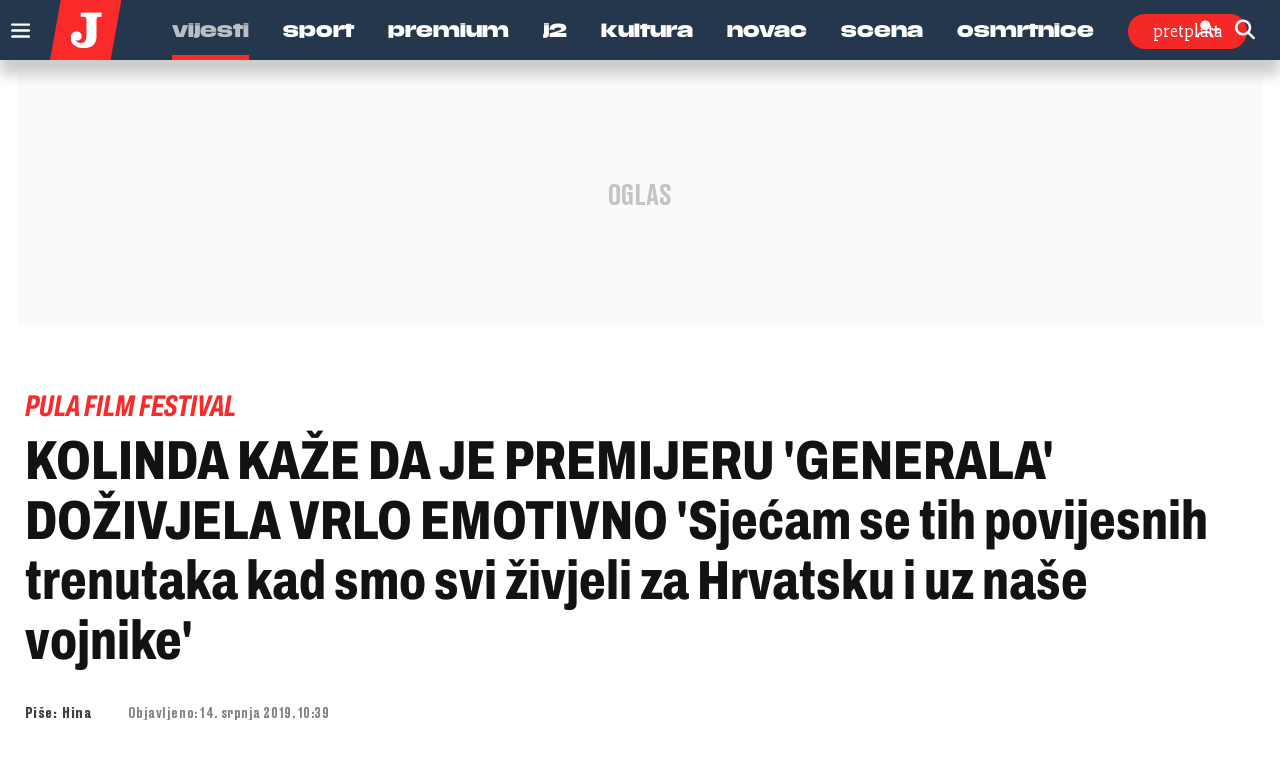

--- FILE ---
content_type: text/html; charset=utf-8
request_url: https://www.google.com/recaptcha/api2/anchor?ar=1&k=6LfPGDApAAAAAF-B4trYeSRIBY1sKMuohONKybjc&co=aHR0cHM6Ly93d3cuanV0YXJuamkuaHI6NDQz&hl=en&v=PoyoqOPhxBO7pBk68S4YbpHZ&size=invisible&anchor-ms=20000&execute-ms=30000&cb=6ndmdtv1310v
body_size: 48442
content:
<!DOCTYPE HTML><html dir="ltr" lang="en"><head><meta http-equiv="Content-Type" content="text/html; charset=UTF-8">
<meta http-equiv="X-UA-Compatible" content="IE=edge">
<title>reCAPTCHA</title>
<style type="text/css">
/* cyrillic-ext */
@font-face {
  font-family: 'Roboto';
  font-style: normal;
  font-weight: 400;
  font-stretch: 100%;
  src: url(//fonts.gstatic.com/s/roboto/v48/KFO7CnqEu92Fr1ME7kSn66aGLdTylUAMa3GUBHMdazTgWw.woff2) format('woff2');
  unicode-range: U+0460-052F, U+1C80-1C8A, U+20B4, U+2DE0-2DFF, U+A640-A69F, U+FE2E-FE2F;
}
/* cyrillic */
@font-face {
  font-family: 'Roboto';
  font-style: normal;
  font-weight: 400;
  font-stretch: 100%;
  src: url(//fonts.gstatic.com/s/roboto/v48/KFO7CnqEu92Fr1ME7kSn66aGLdTylUAMa3iUBHMdazTgWw.woff2) format('woff2');
  unicode-range: U+0301, U+0400-045F, U+0490-0491, U+04B0-04B1, U+2116;
}
/* greek-ext */
@font-face {
  font-family: 'Roboto';
  font-style: normal;
  font-weight: 400;
  font-stretch: 100%;
  src: url(//fonts.gstatic.com/s/roboto/v48/KFO7CnqEu92Fr1ME7kSn66aGLdTylUAMa3CUBHMdazTgWw.woff2) format('woff2');
  unicode-range: U+1F00-1FFF;
}
/* greek */
@font-face {
  font-family: 'Roboto';
  font-style: normal;
  font-weight: 400;
  font-stretch: 100%;
  src: url(//fonts.gstatic.com/s/roboto/v48/KFO7CnqEu92Fr1ME7kSn66aGLdTylUAMa3-UBHMdazTgWw.woff2) format('woff2');
  unicode-range: U+0370-0377, U+037A-037F, U+0384-038A, U+038C, U+038E-03A1, U+03A3-03FF;
}
/* math */
@font-face {
  font-family: 'Roboto';
  font-style: normal;
  font-weight: 400;
  font-stretch: 100%;
  src: url(//fonts.gstatic.com/s/roboto/v48/KFO7CnqEu92Fr1ME7kSn66aGLdTylUAMawCUBHMdazTgWw.woff2) format('woff2');
  unicode-range: U+0302-0303, U+0305, U+0307-0308, U+0310, U+0312, U+0315, U+031A, U+0326-0327, U+032C, U+032F-0330, U+0332-0333, U+0338, U+033A, U+0346, U+034D, U+0391-03A1, U+03A3-03A9, U+03B1-03C9, U+03D1, U+03D5-03D6, U+03F0-03F1, U+03F4-03F5, U+2016-2017, U+2034-2038, U+203C, U+2040, U+2043, U+2047, U+2050, U+2057, U+205F, U+2070-2071, U+2074-208E, U+2090-209C, U+20D0-20DC, U+20E1, U+20E5-20EF, U+2100-2112, U+2114-2115, U+2117-2121, U+2123-214F, U+2190, U+2192, U+2194-21AE, U+21B0-21E5, U+21F1-21F2, U+21F4-2211, U+2213-2214, U+2216-22FF, U+2308-230B, U+2310, U+2319, U+231C-2321, U+2336-237A, U+237C, U+2395, U+239B-23B7, U+23D0, U+23DC-23E1, U+2474-2475, U+25AF, U+25B3, U+25B7, U+25BD, U+25C1, U+25CA, U+25CC, U+25FB, U+266D-266F, U+27C0-27FF, U+2900-2AFF, U+2B0E-2B11, U+2B30-2B4C, U+2BFE, U+3030, U+FF5B, U+FF5D, U+1D400-1D7FF, U+1EE00-1EEFF;
}
/* symbols */
@font-face {
  font-family: 'Roboto';
  font-style: normal;
  font-weight: 400;
  font-stretch: 100%;
  src: url(//fonts.gstatic.com/s/roboto/v48/KFO7CnqEu92Fr1ME7kSn66aGLdTylUAMaxKUBHMdazTgWw.woff2) format('woff2');
  unicode-range: U+0001-000C, U+000E-001F, U+007F-009F, U+20DD-20E0, U+20E2-20E4, U+2150-218F, U+2190, U+2192, U+2194-2199, U+21AF, U+21E6-21F0, U+21F3, U+2218-2219, U+2299, U+22C4-22C6, U+2300-243F, U+2440-244A, U+2460-24FF, U+25A0-27BF, U+2800-28FF, U+2921-2922, U+2981, U+29BF, U+29EB, U+2B00-2BFF, U+4DC0-4DFF, U+FFF9-FFFB, U+10140-1018E, U+10190-1019C, U+101A0, U+101D0-101FD, U+102E0-102FB, U+10E60-10E7E, U+1D2C0-1D2D3, U+1D2E0-1D37F, U+1F000-1F0FF, U+1F100-1F1AD, U+1F1E6-1F1FF, U+1F30D-1F30F, U+1F315, U+1F31C, U+1F31E, U+1F320-1F32C, U+1F336, U+1F378, U+1F37D, U+1F382, U+1F393-1F39F, U+1F3A7-1F3A8, U+1F3AC-1F3AF, U+1F3C2, U+1F3C4-1F3C6, U+1F3CA-1F3CE, U+1F3D4-1F3E0, U+1F3ED, U+1F3F1-1F3F3, U+1F3F5-1F3F7, U+1F408, U+1F415, U+1F41F, U+1F426, U+1F43F, U+1F441-1F442, U+1F444, U+1F446-1F449, U+1F44C-1F44E, U+1F453, U+1F46A, U+1F47D, U+1F4A3, U+1F4B0, U+1F4B3, U+1F4B9, U+1F4BB, U+1F4BF, U+1F4C8-1F4CB, U+1F4D6, U+1F4DA, U+1F4DF, U+1F4E3-1F4E6, U+1F4EA-1F4ED, U+1F4F7, U+1F4F9-1F4FB, U+1F4FD-1F4FE, U+1F503, U+1F507-1F50B, U+1F50D, U+1F512-1F513, U+1F53E-1F54A, U+1F54F-1F5FA, U+1F610, U+1F650-1F67F, U+1F687, U+1F68D, U+1F691, U+1F694, U+1F698, U+1F6AD, U+1F6B2, U+1F6B9-1F6BA, U+1F6BC, U+1F6C6-1F6CF, U+1F6D3-1F6D7, U+1F6E0-1F6EA, U+1F6F0-1F6F3, U+1F6F7-1F6FC, U+1F700-1F7FF, U+1F800-1F80B, U+1F810-1F847, U+1F850-1F859, U+1F860-1F887, U+1F890-1F8AD, U+1F8B0-1F8BB, U+1F8C0-1F8C1, U+1F900-1F90B, U+1F93B, U+1F946, U+1F984, U+1F996, U+1F9E9, U+1FA00-1FA6F, U+1FA70-1FA7C, U+1FA80-1FA89, U+1FA8F-1FAC6, U+1FACE-1FADC, U+1FADF-1FAE9, U+1FAF0-1FAF8, U+1FB00-1FBFF;
}
/* vietnamese */
@font-face {
  font-family: 'Roboto';
  font-style: normal;
  font-weight: 400;
  font-stretch: 100%;
  src: url(//fonts.gstatic.com/s/roboto/v48/KFO7CnqEu92Fr1ME7kSn66aGLdTylUAMa3OUBHMdazTgWw.woff2) format('woff2');
  unicode-range: U+0102-0103, U+0110-0111, U+0128-0129, U+0168-0169, U+01A0-01A1, U+01AF-01B0, U+0300-0301, U+0303-0304, U+0308-0309, U+0323, U+0329, U+1EA0-1EF9, U+20AB;
}
/* latin-ext */
@font-face {
  font-family: 'Roboto';
  font-style: normal;
  font-weight: 400;
  font-stretch: 100%;
  src: url(//fonts.gstatic.com/s/roboto/v48/KFO7CnqEu92Fr1ME7kSn66aGLdTylUAMa3KUBHMdazTgWw.woff2) format('woff2');
  unicode-range: U+0100-02BA, U+02BD-02C5, U+02C7-02CC, U+02CE-02D7, U+02DD-02FF, U+0304, U+0308, U+0329, U+1D00-1DBF, U+1E00-1E9F, U+1EF2-1EFF, U+2020, U+20A0-20AB, U+20AD-20C0, U+2113, U+2C60-2C7F, U+A720-A7FF;
}
/* latin */
@font-face {
  font-family: 'Roboto';
  font-style: normal;
  font-weight: 400;
  font-stretch: 100%;
  src: url(//fonts.gstatic.com/s/roboto/v48/KFO7CnqEu92Fr1ME7kSn66aGLdTylUAMa3yUBHMdazQ.woff2) format('woff2');
  unicode-range: U+0000-00FF, U+0131, U+0152-0153, U+02BB-02BC, U+02C6, U+02DA, U+02DC, U+0304, U+0308, U+0329, U+2000-206F, U+20AC, U+2122, U+2191, U+2193, U+2212, U+2215, U+FEFF, U+FFFD;
}
/* cyrillic-ext */
@font-face {
  font-family: 'Roboto';
  font-style: normal;
  font-weight: 500;
  font-stretch: 100%;
  src: url(//fonts.gstatic.com/s/roboto/v48/KFO7CnqEu92Fr1ME7kSn66aGLdTylUAMa3GUBHMdazTgWw.woff2) format('woff2');
  unicode-range: U+0460-052F, U+1C80-1C8A, U+20B4, U+2DE0-2DFF, U+A640-A69F, U+FE2E-FE2F;
}
/* cyrillic */
@font-face {
  font-family: 'Roboto';
  font-style: normal;
  font-weight: 500;
  font-stretch: 100%;
  src: url(//fonts.gstatic.com/s/roboto/v48/KFO7CnqEu92Fr1ME7kSn66aGLdTylUAMa3iUBHMdazTgWw.woff2) format('woff2');
  unicode-range: U+0301, U+0400-045F, U+0490-0491, U+04B0-04B1, U+2116;
}
/* greek-ext */
@font-face {
  font-family: 'Roboto';
  font-style: normal;
  font-weight: 500;
  font-stretch: 100%;
  src: url(//fonts.gstatic.com/s/roboto/v48/KFO7CnqEu92Fr1ME7kSn66aGLdTylUAMa3CUBHMdazTgWw.woff2) format('woff2');
  unicode-range: U+1F00-1FFF;
}
/* greek */
@font-face {
  font-family: 'Roboto';
  font-style: normal;
  font-weight: 500;
  font-stretch: 100%;
  src: url(//fonts.gstatic.com/s/roboto/v48/KFO7CnqEu92Fr1ME7kSn66aGLdTylUAMa3-UBHMdazTgWw.woff2) format('woff2');
  unicode-range: U+0370-0377, U+037A-037F, U+0384-038A, U+038C, U+038E-03A1, U+03A3-03FF;
}
/* math */
@font-face {
  font-family: 'Roboto';
  font-style: normal;
  font-weight: 500;
  font-stretch: 100%;
  src: url(//fonts.gstatic.com/s/roboto/v48/KFO7CnqEu92Fr1ME7kSn66aGLdTylUAMawCUBHMdazTgWw.woff2) format('woff2');
  unicode-range: U+0302-0303, U+0305, U+0307-0308, U+0310, U+0312, U+0315, U+031A, U+0326-0327, U+032C, U+032F-0330, U+0332-0333, U+0338, U+033A, U+0346, U+034D, U+0391-03A1, U+03A3-03A9, U+03B1-03C9, U+03D1, U+03D5-03D6, U+03F0-03F1, U+03F4-03F5, U+2016-2017, U+2034-2038, U+203C, U+2040, U+2043, U+2047, U+2050, U+2057, U+205F, U+2070-2071, U+2074-208E, U+2090-209C, U+20D0-20DC, U+20E1, U+20E5-20EF, U+2100-2112, U+2114-2115, U+2117-2121, U+2123-214F, U+2190, U+2192, U+2194-21AE, U+21B0-21E5, U+21F1-21F2, U+21F4-2211, U+2213-2214, U+2216-22FF, U+2308-230B, U+2310, U+2319, U+231C-2321, U+2336-237A, U+237C, U+2395, U+239B-23B7, U+23D0, U+23DC-23E1, U+2474-2475, U+25AF, U+25B3, U+25B7, U+25BD, U+25C1, U+25CA, U+25CC, U+25FB, U+266D-266F, U+27C0-27FF, U+2900-2AFF, U+2B0E-2B11, U+2B30-2B4C, U+2BFE, U+3030, U+FF5B, U+FF5D, U+1D400-1D7FF, U+1EE00-1EEFF;
}
/* symbols */
@font-face {
  font-family: 'Roboto';
  font-style: normal;
  font-weight: 500;
  font-stretch: 100%;
  src: url(//fonts.gstatic.com/s/roboto/v48/KFO7CnqEu92Fr1ME7kSn66aGLdTylUAMaxKUBHMdazTgWw.woff2) format('woff2');
  unicode-range: U+0001-000C, U+000E-001F, U+007F-009F, U+20DD-20E0, U+20E2-20E4, U+2150-218F, U+2190, U+2192, U+2194-2199, U+21AF, U+21E6-21F0, U+21F3, U+2218-2219, U+2299, U+22C4-22C6, U+2300-243F, U+2440-244A, U+2460-24FF, U+25A0-27BF, U+2800-28FF, U+2921-2922, U+2981, U+29BF, U+29EB, U+2B00-2BFF, U+4DC0-4DFF, U+FFF9-FFFB, U+10140-1018E, U+10190-1019C, U+101A0, U+101D0-101FD, U+102E0-102FB, U+10E60-10E7E, U+1D2C0-1D2D3, U+1D2E0-1D37F, U+1F000-1F0FF, U+1F100-1F1AD, U+1F1E6-1F1FF, U+1F30D-1F30F, U+1F315, U+1F31C, U+1F31E, U+1F320-1F32C, U+1F336, U+1F378, U+1F37D, U+1F382, U+1F393-1F39F, U+1F3A7-1F3A8, U+1F3AC-1F3AF, U+1F3C2, U+1F3C4-1F3C6, U+1F3CA-1F3CE, U+1F3D4-1F3E0, U+1F3ED, U+1F3F1-1F3F3, U+1F3F5-1F3F7, U+1F408, U+1F415, U+1F41F, U+1F426, U+1F43F, U+1F441-1F442, U+1F444, U+1F446-1F449, U+1F44C-1F44E, U+1F453, U+1F46A, U+1F47D, U+1F4A3, U+1F4B0, U+1F4B3, U+1F4B9, U+1F4BB, U+1F4BF, U+1F4C8-1F4CB, U+1F4D6, U+1F4DA, U+1F4DF, U+1F4E3-1F4E6, U+1F4EA-1F4ED, U+1F4F7, U+1F4F9-1F4FB, U+1F4FD-1F4FE, U+1F503, U+1F507-1F50B, U+1F50D, U+1F512-1F513, U+1F53E-1F54A, U+1F54F-1F5FA, U+1F610, U+1F650-1F67F, U+1F687, U+1F68D, U+1F691, U+1F694, U+1F698, U+1F6AD, U+1F6B2, U+1F6B9-1F6BA, U+1F6BC, U+1F6C6-1F6CF, U+1F6D3-1F6D7, U+1F6E0-1F6EA, U+1F6F0-1F6F3, U+1F6F7-1F6FC, U+1F700-1F7FF, U+1F800-1F80B, U+1F810-1F847, U+1F850-1F859, U+1F860-1F887, U+1F890-1F8AD, U+1F8B0-1F8BB, U+1F8C0-1F8C1, U+1F900-1F90B, U+1F93B, U+1F946, U+1F984, U+1F996, U+1F9E9, U+1FA00-1FA6F, U+1FA70-1FA7C, U+1FA80-1FA89, U+1FA8F-1FAC6, U+1FACE-1FADC, U+1FADF-1FAE9, U+1FAF0-1FAF8, U+1FB00-1FBFF;
}
/* vietnamese */
@font-face {
  font-family: 'Roboto';
  font-style: normal;
  font-weight: 500;
  font-stretch: 100%;
  src: url(//fonts.gstatic.com/s/roboto/v48/KFO7CnqEu92Fr1ME7kSn66aGLdTylUAMa3OUBHMdazTgWw.woff2) format('woff2');
  unicode-range: U+0102-0103, U+0110-0111, U+0128-0129, U+0168-0169, U+01A0-01A1, U+01AF-01B0, U+0300-0301, U+0303-0304, U+0308-0309, U+0323, U+0329, U+1EA0-1EF9, U+20AB;
}
/* latin-ext */
@font-face {
  font-family: 'Roboto';
  font-style: normal;
  font-weight: 500;
  font-stretch: 100%;
  src: url(//fonts.gstatic.com/s/roboto/v48/KFO7CnqEu92Fr1ME7kSn66aGLdTylUAMa3KUBHMdazTgWw.woff2) format('woff2');
  unicode-range: U+0100-02BA, U+02BD-02C5, U+02C7-02CC, U+02CE-02D7, U+02DD-02FF, U+0304, U+0308, U+0329, U+1D00-1DBF, U+1E00-1E9F, U+1EF2-1EFF, U+2020, U+20A0-20AB, U+20AD-20C0, U+2113, U+2C60-2C7F, U+A720-A7FF;
}
/* latin */
@font-face {
  font-family: 'Roboto';
  font-style: normal;
  font-weight: 500;
  font-stretch: 100%;
  src: url(//fonts.gstatic.com/s/roboto/v48/KFO7CnqEu92Fr1ME7kSn66aGLdTylUAMa3yUBHMdazQ.woff2) format('woff2');
  unicode-range: U+0000-00FF, U+0131, U+0152-0153, U+02BB-02BC, U+02C6, U+02DA, U+02DC, U+0304, U+0308, U+0329, U+2000-206F, U+20AC, U+2122, U+2191, U+2193, U+2212, U+2215, U+FEFF, U+FFFD;
}
/* cyrillic-ext */
@font-face {
  font-family: 'Roboto';
  font-style: normal;
  font-weight: 900;
  font-stretch: 100%;
  src: url(//fonts.gstatic.com/s/roboto/v48/KFO7CnqEu92Fr1ME7kSn66aGLdTylUAMa3GUBHMdazTgWw.woff2) format('woff2');
  unicode-range: U+0460-052F, U+1C80-1C8A, U+20B4, U+2DE0-2DFF, U+A640-A69F, U+FE2E-FE2F;
}
/* cyrillic */
@font-face {
  font-family: 'Roboto';
  font-style: normal;
  font-weight: 900;
  font-stretch: 100%;
  src: url(//fonts.gstatic.com/s/roboto/v48/KFO7CnqEu92Fr1ME7kSn66aGLdTylUAMa3iUBHMdazTgWw.woff2) format('woff2');
  unicode-range: U+0301, U+0400-045F, U+0490-0491, U+04B0-04B1, U+2116;
}
/* greek-ext */
@font-face {
  font-family: 'Roboto';
  font-style: normal;
  font-weight: 900;
  font-stretch: 100%;
  src: url(//fonts.gstatic.com/s/roboto/v48/KFO7CnqEu92Fr1ME7kSn66aGLdTylUAMa3CUBHMdazTgWw.woff2) format('woff2');
  unicode-range: U+1F00-1FFF;
}
/* greek */
@font-face {
  font-family: 'Roboto';
  font-style: normal;
  font-weight: 900;
  font-stretch: 100%;
  src: url(//fonts.gstatic.com/s/roboto/v48/KFO7CnqEu92Fr1ME7kSn66aGLdTylUAMa3-UBHMdazTgWw.woff2) format('woff2');
  unicode-range: U+0370-0377, U+037A-037F, U+0384-038A, U+038C, U+038E-03A1, U+03A3-03FF;
}
/* math */
@font-face {
  font-family: 'Roboto';
  font-style: normal;
  font-weight: 900;
  font-stretch: 100%;
  src: url(//fonts.gstatic.com/s/roboto/v48/KFO7CnqEu92Fr1ME7kSn66aGLdTylUAMawCUBHMdazTgWw.woff2) format('woff2');
  unicode-range: U+0302-0303, U+0305, U+0307-0308, U+0310, U+0312, U+0315, U+031A, U+0326-0327, U+032C, U+032F-0330, U+0332-0333, U+0338, U+033A, U+0346, U+034D, U+0391-03A1, U+03A3-03A9, U+03B1-03C9, U+03D1, U+03D5-03D6, U+03F0-03F1, U+03F4-03F5, U+2016-2017, U+2034-2038, U+203C, U+2040, U+2043, U+2047, U+2050, U+2057, U+205F, U+2070-2071, U+2074-208E, U+2090-209C, U+20D0-20DC, U+20E1, U+20E5-20EF, U+2100-2112, U+2114-2115, U+2117-2121, U+2123-214F, U+2190, U+2192, U+2194-21AE, U+21B0-21E5, U+21F1-21F2, U+21F4-2211, U+2213-2214, U+2216-22FF, U+2308-230B, U+2310, U+2319, U+231C-2321, U+2336-237A, U+237C, U+2395, U+239B-23B7, U+23D0, U+23DC-23E1, U+2474-2475, U+25AF, U+25B3, U+25B7, U+25BD, U+25C1, U+25CA, U+25CC, U+25FB, U+266D-266F, U+27C0-27FF, U+2900-2AFF, U+2B0E-2B11, U+2B30-2B4C, U+2BFE, U+3030, U+FF5B, U+FF5D, U+1D400-1D7FF, U+1EE00-1EEFF;
}
/* symbols */
@font-face {
  font-family: 'Roboto';
  font-style: normal;
  font-weight: 900;
  font-stretch: 100%;
  src: url(//fonts.gstatic.com/s/roboto/v48/KFO7CnqEu92Fr1ME7kSn66aGLdTylUAMaxKUBHMdazTgWw.woff2) format('woff2');
  unicode-range: U+0001-000C, U+000E-001F, U+007F-009F, U+20DD-20E0, U+20E2-20E4, U+2150-218F, U+2190, U+2192, U+2194-2199, U+21AF, U+21E6-21F0, U+21F3, U+2218-2219, U+2299, U+22C4-22C6, U+2300-243F, U+2440-244A, U+2460-24FF, U+25A0-27BF, U+2800-28FF, U+2921-2922, U+2981, U+29BF, U+29EB, U+2B00-2BFF, U+4DC0-4DFF, U+FFF9-FFFB, U+10140-1018E, U+10190-1019C, U+101A0, U+101D0-101FD, U+102E0-102FB, U+10E60-10E7E, U+1D2C0-1D2D3, U+1D2E0-1D37F, U+1F000-1F0FF, U+1F100-1F1AD, U+1F1E6-1F1FF, U+1F30D-1F30F, U+1F315, U+1F31C, U+1F31E, U+1F320-1F32C, U+1F336, U+1F378, U+1F37D, U+1F382, U+1F393-1F39F, U+1F3A7-1F3A8, U+1F3AC-1F3AF, U+1F3C2, U+1F3C4-1F3C6, U+1F3CA-1F3CE, U+1F3D4-1F3E0, U+1F3ED, U+1F3F1-1F3F3, U+1F3F5-1F3F7, U+1F408, U+1F415, U+1F41F, U+1F426, U+1F43F, U+1F441-1F442, U+1F444, U+1F446-1F449, U+1F44C-1F44E, U+1F453, U+1F46A, U+1F47D, U+1F4A3, U+1F4B0, U+1F4B3, U+1F4B9, U+1F4BB, U+1F4BF, U+1F4C8-1F4CB, U+1F4D6, U+1F4DA, U+1F4DF, U+1F4E3-1F4E6, U+1F4EA-1F4ED, U+1F4F7, U+1F4F9-1F4FB, U+1F4FD-1F4FE, U+1F503, U+1F507-1F50B, U+1F50D, U+1F512-1F513, U+1F53E-1F54A, U+1F54F-1F5FA, U+1F610, U+1F650-1F67F, U+1F687, U+1F68D, U+1F691, U+1F694, U+1F698, U+1F6AD, U+1F6B2, U+1F6B9-1F6BA, U+1F6BC, U+1F6C6-1F6CF, U+1F6D3-1F6D7, U+1F6E0-1F6EA, U+1F6F0-1F6F3, U+1F6F7-1F6FC, U+1F700-1F7FF, U+1F800-1F80B, U+1F810-1F847, U+1F850-1F859, U+1F860-1F887, U+1F890-1F8AD, U+1F8B0-1F8BB, U+1F8C0-1F8C1, U+1F900-1F90B, U+1F93B, U+1F946, U+1F984, U+1F996, U+1F9E9, U+1FA00-1FA6F, U+1FA70-1FA7C, U+1FA80-1FA89, U+1FA8F-1FAC6, U+1FACE-1FADC, U+1FADF-1FAE9, U+1FAF0-1FAF8, U+1FB00-1FBFF;
}
/* vietnamese */
@font-face {
  font-family: 'Roboto';
  font-style: normal;
  font-weight: 900;
  font-stretch: 100%;
  src: url(//fonts.gstatic.com/s/roboto/v48/KFO7CnqEu92Fr1ME7kSn66aGLdTylUAMa3OUBHMdazTgWw.woff2) format('woff2');
  unicode-range: U+0102-0103, U+0110-0111, U+0128-0129, U+0168-0169, U+01A0-01A1, U+01AF-01B0, U+0300-0301, U+0303-0304, U+0308-0309, U+0323, U+0329, U+1EA0-1EF9, U+20AB;
}
/* latin-ext */
@font-face {
  font-family: 'Roboto';
  font-style: normal;
  font-weight: 900;
  font-stretch: 100%;
  src: url(//fonts.gstatic.com/s/roboto/v48/KFO7CnqEu92Fr1ME7kSn66aGLdTylUAMa3KUBHMdazTgWw.woff2) format('woff2');
  unicode-range: U+0100-02BA, U+02BD-02C5, U+02C7-02CC, U+02CE-02D7, U+02DD-02FF, U+0304, U+0308, U+0329, U+1D00-1DBF, U+1E00-1E9F, U+1EF2-1EFF, U+2020, U+20A0-20AB, U+20AD-20C0, U+2113, U+2C60-2C7F, U+A720-A7FF;
}
/* latin */
@font-face {
  font-family: 'Roboto';
  font-style: normal;
  font-weight: 900;
  font-stretch: 100%;
  src: url(//fonts.gstatic.com/s/roboto/v48/KFO7CnqEu92Fr1ME7kSn66aGLdTylUAMa3yUBHMdazQ.woff2) format('woff2');
  unicode-range: U+0000-00FF, U+0131, U+0152-0153, U+02BB-02BC, U+02C6, U+02DA, U+02DC, U+0304, U+0308, U+0329, U+2000-206F, U+20AC, U+2122, U+2191, U+2193, U+2212, U+2215, U+FEFF, U+FFFD;
}

</style>
<link rel="stylesheet" type="text/css" href="https://www.gstatic.com/recaptcha/releases/PoyoqOPhxBO7pBk68S4YbpHZ/styles__ltr.css">
<script nonce="LunAienveB8a4fsh41PagA" type="text/javascript">window['__recaptcha_api'] = 'https://www.google.com/recaptcha/api2/';</script>
<script type="text/javascript" src="https://www.gstatic.com/recaptcha/releases/PoyoqOPhxBO7pBk68S4YbpHZ/recaptcha__en.js" nonce="LunAienveB8a4fsh41PagA">
      
    </script></head>
<body><div id="rc-anchor-alert" class="rc-anchor-alert"></div>
<input type="hidden" id="recaptcha-token" value="[base64]">
<script type="text/javascript" nonce="LunAienveB8a4fsh41PagA">
      recaptcha.anchor.Main.init("[\x22ainput\x22,[\x22bgdata\x22,\x22\x22,\[base64]/[base64]/[base64]/[base64]/cjw8ejpyPj4+eil9Y2F0Y2gobCl7dGhyb3cgbDt9fSxIPWZ1bmN0aW9uKHcsdCx6KXtpZih3PT0xOTR8fHc9PTIwOCl0LnZbd10/dC52W3ddLmNvbmNhdCh6KTp0LnZbd109b2Yoeix0KTtlbHNle2lmKHQuYkImJnchPTMxNylyZXR1cm47dz09NjZ8fHc9PTEyMnx8dz09NDcwfHx3PT00NHx8dz09NDE2fHx3PT0zOTd8fHc9PTQyMXx8dz09Njh8fHc9PTcwfHx3PT0xODQ/[base64]/[base64]/[base64]/bmV3IGRbVl0oSlswXSk6cD09Mj9uZXcgZFtWXShKWzBdLEpbMV0pOnA9PTM/bmV3IGRbVl0oSlswXSxKWzFdLEpbMl0pOnA9PTQ/[base64]/[base64]/[base64]/[base64]\x22,\[base64]\\u003d\\u003d\x22,\x22wrB8fsOVU8K0YAzCtzQ1w7YCw57DgMK1BMOqSRc3w6fCsGlMw4XDuMO0wp7CsHklWyfCkMKgw4dKEHhDFcKRGiRtw5h/wr03Q13DmMO9HcO3woJzw7VUwpkRw4lEwqkDw7fCs2zCqHsuI8OOGxcKZ8OSJcObJRHCgRQPMGNiKxo7OsKawo1kw7IEwoHDksOPMcK7KMO/w67CmcOJQ2DDkMKPw6/Dih4qwopCw7/Cu8KxCMKwAMO+IRZqwphUS8OpK0sHwrzDiCbDqlZZwqR+PDXDrsKHNUtxHBPDrsOYwocrF8KYw4/CiMOqw4LDkxMPYn3CnMKvwobDgVAcwqfDvsOnwpI5wrvDvMKZwrjCs8K8eCAuwrLCol/Dpl4Awo/[base64]/Cvz5SP8OowqUwwrNNFsKLw5HCuMOWLsKMwqbDph3CsADCgibDocKHNTUfwqdvSXQ6wqDDsk4lBgvCkMKvD8KHBU/DosOUd8OzTMK2dmHDojXCksOteVsPcMOOY8KXwo3Dr2/DjWsDwrrDs8OzY8Oxw5vCgUfDmcOvw6XDsMKQEMOgwrXDsT9Lw7RiJsKXw5fDiUBsfX3DoAVTw7/CosK2YsOlw57DjcKOGMKyw5BvXMOSbsKkMcKXPnIwwrRNwq9uwrdCwofDlk9mwqhBQ3DCmlwCwoDDhMOEKTgBb11NRzLDscO+wq3Dsj12w7cwLj5tElpWwq0tc3Y2MXkbFF/[base64]/[base64]/MjghdMKMwp06w6DDqMKDeC/[base64]/DogzDi1nDonDCosOLw6Nbw6Vnw47DvxfCsy0Dwqp1Ni/DicKFEB7DosO0bB3CrcOqS8KQTxTDkcKuw6TCmEw4NsKmw7DCiVwEw5Frw7vDiFArwpkqSH4re8OvwqUAw5Ycw5NoC1FdwrwVwp4TF24+HcK3w6HDlkAdw6VuSksabHHCv8KewrJMOMOWJcOVcsOENcK5wrzCgjMjw47CmcKsNMKdw49wBMOiYgVcEkUWwqRpwqd/O8O5CmXDuwQ4D8OkwrPDssKIwrt8JCbCgcKrRhJNLcKEwqnCvMKowoDDosOnwo7DmcOxw7fCmxRPfsKuw5MbQCYsw4zDnl3DusOZw4zCocO9WMOHwrzDrsKAwoLCnV9ZwoM1aMOCwql2woxmw7fDssKvKhXDknHCs3ULwqkrTMKSwp3DnMK8IMOVw5/CusODw6tfOnbDvcOjwrDCnsOrTWPCu3VTwoDDiD0Cw77CrEnClHJ1XHZQcMOeGllMZ2DDiEjCisOSwq/CoMOzDWLCtUHCkgIUaQbCtMOUw49dw5l3wqBXwoVQVjTCoVTDssO6c8O9KcKXaxYawrXCi18yw67Chl7Ci8OFYsOGbSvCn8O3wojDvMK0w403w7fChMOkwq/ClllFwo5aHFjDq8Knw6bCn8KQUQkuBA03wp8cSMKUwqNMBcOTwpzDksOQwpfDrsKWw7Zrw53DqcO4w4lPwrtywp/CpTYgb8KhfX9iwo7DsMOowpt9w7x3w5HDjxQUS8KLBsO8GGYYIVpYHV8GcwXCixnDlTfCjcKhwpEUwrXDq8OUZWowUytxwoZbGsOPwpXCssOkwoR/VcKaw5YFXMOywqorWMOEJkvCqsKlVz7CnMOIGGoMLMOvw7ZAdQFED3LCvcO7aHYmFCPCgUU+w7XCuyt+wonCvTDDqgpnwpTCosOVdj/CmcOCVcKow4VaXMOKwpJTw6NHwpfCpsOYwpEEfizDssOvFjE5wqHCtE1IAcOLHCfDiVAxTGDDocKlRUXCq8KFw6JLwqjCrMKsF8OnZg/DtcOiAk5fFl0vX8OpGlMkw5JiK8O8w7/DjXhuMHDCmQTCuFAqdsKrwqt4K05TQSnCksOzw5A2MMKwV8O4YF5kw6pLwr/[base64]/w5jClzUUwqjCkcKoIHYJWcOmRifDmcOBwpbDkzFsPMKJCXfDucK7LgAmQ8OjZEhXw4rCiVoTw5V9Gy7DjMKewqvCoMOYw77DssK+ecKIw7fDq8KJRMKAw67DiMK8wpDDh2M+B8Oowo7Dl8OLw6Y+MzwfYsO/w4/DlF5bw7NiwrrDlGh/[base64]/CocK4wrp9wobDkMOAw7Jgw5/[base64]/CgcO0KsKGFx4QwoTDvcOyIknDvMKAEGvDlmjDnzzDriUFXMOMRcK6RcOGw6k/w7kXwrrDrMKUwrTCpxXCiMO1wpoYw5fDnn/DklNSFU8IBn7CvcOewpglF8Oyw5tPwoALw582LsKcwrLCl8O5cG9sHcORwrxnw77CtSBMCMOjanHCv8OKa8Kce8Ogwol/w6xtQsODMsK4CcOAw6DDiMK3w6nCi8OqITHCrcOgwoQTw5vDvEx7wpVwwrXDrTMrwr/[base64]/RRjDpznDt8KFBkvCkikYCcOrwpEqw6zCqMKxIiPCuCsJAMKoEcOnPi8nwqM2BsOZZMO5RcKHw7xRwoBWG8OnwpEfDDBYwrFtUMKSwo5Aw6ROw6bDtnVOCMKXwoUqw4dMw6fChMKvw5HCnsO4QcOEfgMawrBlb8Kow7/CnRbDisOywobCr8KWUwrDuE/DucKzH8OFNAo4KExJw73DtsOUw5slwrViw7pkwop2ZnAFAC0jwoPCvS9oJMOxwrzCiMKFf2HDh8KyV1QEwoBaIMO5wpTDicOYw4x3Hn8/w55rZ8KVNDDDnsKxwrAlw5zDuMO/AsKmOMO/bcOOIsKOw77Dm8OZwqHDhWnCjsOzU8OuwqACXWnCuTvCn8OMw5fCosKYwoLClGfCmsOpwr8CZMKGS8KIeFMXw5d8w5QAYmA7G8OUQzHDhgvDscO/DDHCpwnDuVweK8OuwqfCqMOZw65pwr8Zw7p0AsOedsKhFMKTwq0ZJ8Ktwpg/GT/Ct8KFTsKEwq3Ck8OiM8OSIiLCtQBow55jcWfDmTQbB8OfwoPDm3PCiChNLsOzQG3CmCjCgsO6RMKjwo3DolRwPMOfOcK8w74qwrLDkk3Dj0EXw6zCosKEfsKhPsK3w5ZCw65JcsKcNxQhw40bNhjCgsKWw5BXW8ORwrTDk0xsJ8O2wr/DnMOIw6bDmHAdUcKPJcKtwocZNWI7w5whwrrDpsOswpwjVAfCnyzCkcKew51Ow60BwpHCrSdzHsOyYTVUw4TDkgnDqcOaw4V3wpDDusOCI31fSMKGwqnDosKtecO1wrtnw6ADwoFHO8OCwr/CgcKBw6DCv8Kzwq9qMcK1bWjCswJRwpcOw4pKJcKACgJ3AlfCusKXf11lAiUjwowTwrTCuD/Cm2J8wqRkAMOKYsOIwqxKCcOyIXgFwqvCm8K1esOZwobDpn5GR8Kgw5TCqMOIQCbDgMO8c8Okw4bDt8OtLsOrVcOFwqfCi30Hw4ozwrfDvz53e8K3cgVLw5nCnyvCgsOpdcOSTcO9wo/[base64]/GcORw5XDlC9bw6PCg8ODZ0VswpTCmsODZ2vCn20Nw7h+e8OWcsKFw6nDl13DrcKqwqvCmMK8w7hQf8OKworCjE8ew7/DocOhbyfCpR5pEA7CkgPDqcOjw7t3NAXDiGvDlMKZwpoHwqLDt33DjxEiwpXCuTnCmMONBn8lGWnCmxTDmcOiworCosKzb1PCinbDmMK7esOuw57CuQVCw5QVFcK7bBQpYcK9w457wr7CkmlAV8OQIylWw5/DqMKpwqbDu8O7woHCu8Ozw5FzFcOhwoZZwobDsMK6F08Sw5jCmsKTwqPCh8OiRcKWw7IVKF5Dw50UwqNbK21iw5IBCcKRw6EiBR/Dgy8hSmTCo8KJw4bChMOOw4haF2/CkAXCuzHChsKAHyfCsF3CocK0w4gZwqHDlsKVBcKfwoU5QBFqwoLCjMK3Pkk6EsKeR8KuB1zCscKHwoRCHMKhAzwnwqnCuMOUf8KAw77Cv0bDvHZ3W3M9dg3CicKYwrPCrxwtXMK/QsOjw5DDmsKMJcOQw7R+KMOxwplmwrNpwpfDv8KFIMKUw4rDmcKhO8KYw4rDvcKrwoTDv2/DpnRiw7NMdsKKwpPCu8OSecOlwp/DtcOfNBw7w4PDtcOSEMO0R8KEwq9QdMOpAcKzw4hAbMK9UTFYwr3CvMO/[base64]/Cp2rDlsKQTwUpw6fDicO6w6XCusKqwpXClcOzBhLCrMKUw5jDun5Ww6HCi33DosOdesKEw6LCtcKXYxfDn3nCvsKaLMOrwqfDokYnw7zCm8Oaw453JcOWARzChMKYMwBFw4DDiUVdX8OBw4V7Y8K0w7oIwpQXw5cUwpUCc8KHw4/[base64]/LDjCrGfDksKAwrbDrWJJZ8OjZVTDrhrCr8K3woxnRz3CncKCdjIqKibDtsKZwopGw5zDqMOcwrfCtcOXwqnDuSvCpUxuCT1Ewq3Ch8OvGG7Do8OQwoQ+woLDrsOPw5PCh8OKw7vClcORwofCncK/F8OUNcKVwpHCuHhhw4DCuSorXcOyBh9mCMO6w4IOwp9Lw4/[base64]/CuxIsRcKJw4nCk1XCikjCpBbDscKIF8Oqw71ACsOmKhAEOMOlw4/Dl8K/w4Vxay/[base64]/[base64]/wrfDrsOOw5gAIW3DgEMjwo/DmhPCkl1Twq7Du8K1EybDoE/ChcOUE0DCjFrCmMOpacOxRsKVw5LDocKWwrQ5w6zCjMOqVyrCuxDCg2HCn2c8w4fDlmABSFwWB8ONRcKOw5rDuMKhLcOAwpM9dMO6wqLDvMKHw4jDhcKmwobCrzzCmyXCt1VRH1PDmxfDhxbCs8OIEsKlYAgDFmjCssO6GF/DicOmw7fDs8ORIzRowpvDqSbCsMKkw7hrwoAsA8KQJcKYT8K1PBrDm0PCu8KoIU58w5pwwqtrw4bDlVU/UFMaNcOOw4J1TwTCmsKuesK9EsKRw4kfw5TDnjHDlEfDm3jDlsKlHMObJU50RTQbdMOCHcKhKcKgGzFHwpLCm1fDrMKLR8Kpwo/DpsOrwppbF8KkwpvCmn/CocKMwqLCrlQvwpRFwqrClsK/w63CtFLDlB4GwpDCrcKfw4VcwpvDs21KwrDCiFBIHcOhP8OHw5kzw6wzw5DDr8OcHhQBw7kKw6vDvnjDmgrDulbDjmI2w59zS8KfU0/DqBtYWXYIWcKmwrfCtDBHw6rDjsOrwo/DinZ/EVw2wqbDglnDnR8PJQFNasOEwoYyWMOBw4jDuiUjGMOOwrvCrcKBccO/[base64]/CkMKBDHfDqw7CvRXCtcOZcMKew5FRwq0Hwo0sw6ZYw543w4XCpMKOLMOJw47DicO+T8KlUMKNGsKwMMOTw73CoUkSw4EQwpMRwrnDjHbDj2XCnCLDqkLDtCPCghsofVwPwrjCvhnDjsOwCQ47dF/DrMKnQH7DijrDgk/ClsKbw5bDvMOLCmTDhjslwq8ww5p3wrRswohVR8KDImp1RHDCksK+wq1Xw5o3FcOrwopaw7TDjnTCnsKzW8Kqw4vCvMKyOMKKwprDpcOSdMKSRsKLw5fDhMO/wq5hw6kMwpjCpWt+wpTCqzLDgsKXwrhIw6PCjsOiU1HCksKyEQ3DqijCo8KUCHDCrMOpwo/CrX8uwpksw6ZyF8O2FX9rPTMew7IgwrvDuhoJd8OjKsKUTcOZw63CkcOHJCnDm8OEVcKhQMKVwrE6w41IwpjCt8OTw4pXwrPDpMKRwqoswpbDtULCuTQZwpQ1wpNCw6HDjC9RH8KVw67DrcOVQ1UFecKMw7NKw43CtHU0wpbDs8OCwprCpsKSwq7CpMK/FsKKwq5nwqQnwoV8wqjCvxA6w6vCuEDDnkLDvlF1U8OBw5dhw7gRKcOow53DucKVfRjCjgMgVizCr8O/GsKZwoXDvzbDlF06X8O7w5Y5w75NFRwfw43DoMK+XMOaFsKfwolvwqvDhVfDi8KGBCfDuQjCtsOVwqZNExfCgEZGwqFSw44TMh/[base64]/DnEjCn8Krwq/Dk8OJwrzDryfDg8KIUUjDisKLwozCs8KcwqvCt8KoIyPCii3DusO0w7LDjMOcUcKQw43DrmkVIy0uWcOpamxyDsOUFsO2CkNIwpzCq8O3TcKrRmIcw4fDg1EgwrwACMKQw5rCon8Bw4E9XsKFw7rDusOaw5bDk8OMFcKKcUVRFyLCpcOuw44uw4xmQk5ww6/CsWbCgcKrw7PChsK3wq3CvcOvw4oXRcK+BTHCt3XCg8KHwrduBsKDLE3CrDDDh8Ofw5/DscKiXDfDlMKUFCLCq28JW8KRwpvDo8KUwosrOFAJU0zCrsKxw5c4RcO7KFLDqcKFS0zCtMOSw4ZDS8ODP8KUZcKMDsKnwrYFwqDCvxoZwod+w6jDuTRiwr7ClkYlwqDDoFtiCMO3wphBw7vDtE7Cg1FNwqXCicOhw4PCqsKCw6EGRXN/AFjCpw5bdcKLezjDpMK7YG1UfMOaw6M1XyN6VcOww4bDlQDDo8K2U8ORecKCOcK4w5ctfD8VCBcPWl1iwpnCvBgdNiYPw6oqw6szw7jDuQVGQAZGCk/CucKBwp9eF2RDEMO2wrHCvSTDmcOvV2rCoS4FCzV3w7/CuygLw5YKdxbDu8O/wqfDqADCmDHDjS4zw6PDssKFwp4VwqhmfWbCiMKJw5bDvcOVacOHMMObwq9pw7QrdiDCiMKFw47CuyY5InDCksOVDsKxw7pJw7zChXBsT8OfNMKnSnXCrHQYKl3DrHPDocOdwpVAWsKVeMO+w5pGJMOfOsOrw7zDrnLCscKowrcjZsO1Fi88fcK2w7/Ch8Otwo3ClnhWw6JGwrbCgGJeBzN+w4HCkgnDsGo5ehE/[base64]/[base64]/Dp8Oew7LChsKFbsKIbyXDoXMLwrQrw7lewobChiXDqMOmaRHDplnCvMKHwrDDqkbDpG7CgMONwoxhHjXCrUISwrR9w7FjwoV7JMOKLwhVw6DDnMKRw6LCshLCugbCuW/CpkHCvBZdBMOLUwJdesKywobDkXAZw4PCiVXDsMKZI8OmCmHDkMOrw6rCoQ3ClD0kw4/[base64]/[base64]/wprCjsOKLlLCgXZIwo0Zw6FJEcKYZmYsV8K4HmLDkARXwpshwqrCt8OcXcKVacO6woh7w5fChcK9bMK0CMO0VcK0OlkBwq3CoMKbICXClGnDmcKqWXU4cAs6AjjCg8O/G8Oow5hRFsKAw6VCXVLChTjCoCvDkSPCgMKzfUrDmcKfNcKpw5kIfcOyCD/CvsKuJgEoB8KpFTZ+w5JeYMKCOwHDkMO2wqbCugdpVMKzXBV5wooGw6rDjsOyG8K9eMO7w5pZwrTDoMKKw7rDt1FHGMO6wo5ewqDCrn05w5jDvyfCtMKewpglwpDDmRHDthxiw5RaFsKyw5jCo2bDvsKCw6XDnMO3w7tOC8Otwq8dP8K+esKybcKEwq/DmzZjwqt4d0M1JU0VdhvDtsKRLgTDrMObIMOLw6/CmjrDtsK6dAw7HsK7Wn8vEMO2Pj7CiQktbsOmw6DDrsK5b17DpmTDlsOhwqzCu8O5ccKAw4DChjvCnMKiwr5Ew5skTizDpipGwqRVw4kdKARNw6fCicO0IcKZXETDvxIIwr/DqsKcw6/DhGUbw6/CjMOSAcKgbhYAYiPDgyQEa8KYw77Dt1YWHn5SY1PCi2bDvjEfwoojbFDCmjjCuGpbF8K/[base64]/[base64]/CucK7wpNqScKlLwLCo8OzHcK7UcOSwr1Dw6zDvm0swobDqHMgw4XDoG1ndQ7Dj2vCvsKBwr3Dm8Kvw5pHFDBRw6jCgMKQZcKTw5BXwrnCqcOrw4jDnMKpPMO8w4zDiXQNw7suZiEHw6UEXcOccjhzw5lowqjCqF5iw4nCpcKTRAoGd1jDpSfCpMO7w6/CvcKVwrlFM0Bjwp7DnhrDnMKRAmshwoXCtMKOwqAGLWVLw6rDqULDnsKWwp8wHcKseMKww6PDnyvDjcOpwr9ywq8+D8O2w44yZ8K3w5fDrMKzw5LChRnDvsOHwqUXwp0Rwp4yfMOhw6MpwqvCsiclBEDDuMKDw4MuTGYUw5fDn0/[base64]/Cp8OKOMKSASnDg13CucOdw4gBI0vDrijCr8K2w6TDukotTMOMw4RGw4U3wp0RSipQLjoCw57CsDdWA8KzwoJowqlGwqjCksKqw5bDu3MQwp4pwrUkc25awqRQwrRcwqDDjDUMwqbCmcOCw78jRcOxTMKxwpU+wpjDkSzDlsKIwqHDgcK/wopWUcOow5krSMO2wpDDncKUwrpLQ8KHwo1Mw7nClwjCr8KCw7phO8Kid1Igwp7CjMKKUsK9JHMzeMOyw7gde8KGVsKgw4UpIxo4esOLMcK3wolZO8KqT8ODwqsLw7nDhjLCq8OOw5rCllLCssONDEPCrMKeCMKtFsOXw5/DnAliN8OqwoLDm8KvLcKowo8Pw5jCizgkw5s/TcOiwpHCn8OUb8KAYWDCmTwLURk1SRnCokfCgsK/[base64]/CnMOEwpLDozp6VXvCnz5+ecKiVkHDiV/Dnn/[base64]/[base64]/DplfDn2XDk8KARcOBwqUjwrB5W0pZwo3Clktvw6cmBHduw6J/C8KXMA7Cvlxkwr0vQsKdLcKzwrYxw6DDp8OQWsOFL8OCIXgzw6/DpMKoa3gfd8Kwwq04wqXDmjLDhWLDuMK6wqwRYgUjYXIRwqYHw5wqw4ISw7gCaGISY1fChgY1wr1jwpZmw5PClMOYw5nDngDCp8KyODrDnmbDh8KQw5l/wokJHBnCpMK9RyBVFB9CKiXCmFtIw5TCksO7KcOJDsOndyY3wpg6woHDocOhwpZZC8O/wpddecOjwosbw40rHBoRw6vCpMOtwp7Cu8KmXcORw5kcwojDvsOAwqRawpgBworDq3grQSDDiMKEb8Ktw69DaMOzRcKscz3DmcOIPEE7wqfCrsKGT8KYOmfDqxDCq8KJa8K5McOFQcOMwo8Jw6zCkVBww74/VcO6w4HDpcODdghjwpDChMOlUsKpfVkywq9td8KdwqFyAcKdaMOiwr8dw4bCrmcRD8KeFsKGCG/DpMOSBsOWw4XCiiwsKVdmG1xsLgIxw6jDtwdxLMOnw4jDm8Ouw6PDtsOWIcOMwpvDtcOgw7TDtwxsVcOfdSHDi8O1wosXwrnDncKxG8KkZ0bDllDCoDdmwqfCqsOAw7VHFEccEMO7LnrCl8O0wofDqFpkJMORShPCgVYew6rDh8K/VQLCuGh5w6fDjzbCinUKO0fCrU4mXV9WKMKVw6rDm2vDksKQXzkAwo9PwqHCk1MoH8KFBSLDuwobw6zCgEQlR8OEw73CsSFrXh/Ct8K6eCoHYCnCg2BOwot+w74WYnlow6AfIsOib8KDKC0QIF9KwpzDoMKyFGDDpjxZUXXCuCR7RcKvVsKfw6RhAlwzw61ew4rCk23CuMKiwo97bDvDncKDV2nCiSgOw6BcDBRpDh1/wqDCn8Obw7fCpMKxw67DklfCtF5NEcO2wpo2TcKNAWnCh0lLwpnCuMKxwo3DscOOw5LDqnHCkyvDicKbwpMhwonDhcOQeFgXXcKAw7HDokrDuwDCjgDCkcK+EDhgIB4leBNmw6ElwpgIwoXCgcKUw5Raw5zDpx/[base64]/J8K5VBsJasK8wpEDOnhXR3vDkMOGw4hNw6PDjgDDo1EYdH9HwodDw7HDiMOVwq8IwqHDrT/Cr8O/[base64]/CmcObCMOjN8OndArCgMOcasK+GnVJw6liw5nDnV/DucOEw7Jowp4ZRm1Yw4rDiMOSw4HDusOZwpHDisKFw4Y3wqh9J8KobMOKw6/ClMKXw5PDjcKUwqUmw5LDpw1+SW8TXsOIw6UVw4zCrn7DlgjDpcKYwr7DjxPCgsOtwoJXw77DhVHDtTE3w59IWsKLa8KbL03DrsO9wokOLcOWWilrcsKDw45sw4/CtGrDhsOKw4gJBnsiw4Eya21Tw6xIT8O7I3bDpMKMZ3fCvsKbG8KuDQTCugLCsMO0w7nCg8KPNANyw5Jxwq9xP3lkJMOOPMKhwoHCv8OGFUXDk8OpwrIvwo0ZwpJHwpHCncOfZcOKw6rCm3XChUPCjMKtKcKCPDFEw4zDpMKXwrDCpy11w5/ClsK/w44dNcOzRsOQOsKCDAlmYsKYw43Cl2Z/[base64]/csKYwpTChsO5wqdyw7LDssKxPVrDssKjdjLCssK/UCHChS3CjcKBfxzDtRfDi8KVw6VVD8O0TcKTA8O1JkHDt8O8ccOMIsO7ScKJwrvDusKZex4sw57CncKAVEDDs8OnRsK9O8Kow6tXw55aLMKKw6vDocKzeMOTPnDCmBzCiMKwwqxTwqYBw7Vlw7fDq3zDuUjDnj/Dt23Cn8OYUcOSw7rCiMOOwoTCh8OXw6jDuxEGK8K+JEHCqy9qw57CsjsKw4h6AgvCsVHCkynCl8OlWcKbAMOHUMOhNDddAGgywrRnGMKSw4DCoDgMw64Fw6rDtMKsYcOfw7JJw7TDuzHCljoRJx3DllfChSw+w49Iw4N6bn/CqsOSw5fCiMKUw6cpw5jDkcOSw4JkwqwFCcOcDsO8G8KJd8Otw6/CjMOKw4nDr8KxEUV5DAtww7jDgsKvDnzCp2VJLcOkEcOXw6HCncKlPMOIfsKcw5XDp8OAwo7CjMOQYTcMw65Ewo1AMMOWJ8K/QMOEw6IbEcKNLhDCuUjDn8K9w64JXlrCuBzCtMKYRMOiTcKnFsO+w5oFMMKqbjVlQhTDsEPDpsOawrR2OkfCnTM2XX59Yi4ZN8OKwqTCscKzcsOxVkYRKVrDr8OHacOyJMKswogCf8OQw7J8PcKCwpk2PydTLTImdnsmZsOgNAbCkx/[base64]/CjcOHw7oUInLCjMK8ecKOwqLCiT83woLCmMOpw4EFL8OnwqJhKsKEHQXCt8O/BS7DkE3CiAbCjyLDosOtw6A1wpTDiXhAHmVew5rCkmrDl01zf35DCsOqWMO1Z07DssOpBEUtJCHDlEnDtsOzw4Qlw43DiMKVwqlYw6MrwrTDjDHDksKbEEPDhHfDqXFPw5DCk8KHw6V4BsKGwpXCpgI6w5/[base64]/[base64]/DrUzCmX4NTnDCrMKuw7/[base64]/CtkjDv8KGU0vDhh89WCvDssOAHi8hSi3Dh8OxbktNacO1w5dZOMO7wqnClRrDqBZcw78mYExsw5tAUn3CvyXCsjTDsMKWw4jCujZqPkjCkFYNw6TCp8OAfVBcNU7DiilUcsK+wpjDmHTCjB/DksOmwqjCoGzCnwfCncKwwojDnsK1TcKiwqJ3M0g4dkfCs3PCvENcw4vDlcOsWjM5FMO9wqrCuFvCuRdtwq/Drlx8dsKbGFbCh3HDisKdKsOBKjnDmsO4W8K2F8Kcw7PDsws2HljDk2QGwppjwovDj8K6WMOtMcOLbMOJw7bCjMKCwpJow5VWw4HDmjXDjgEXYxI6w70fw5/[base64]/DlD/CqMKGwo/DtcKbS8OMwonDmVtKScKdw5jDisKaU8OOwqfDs8OFB8Kuwrx0w6NcNhQCQ8O9M8Kdwr1zwq8Uwp5YT0tSNlPCmTzDq8K4w5cCw5dSwp7DvyVfJEbCvVI2YsObGUFhVcKmIMKTwrzClcOyw73DnFIrasOMwoDDqcKyeAnCoiASwqvDkcOtNMKTCk8/wobDmCINWjVbw5suwpglO8OWFMKCHzvDj8KaeX/Dj8KIJXHDnMOBCyRNEwEMZ8KvwrsMCnEuwqBiTiLChlAJAn1aX1E6Zx7Dh8KDwr/CiMOBdsO+Ik/CjjzDsMKHb8KnwoHDhikdMD4Mw6/Do8OcfkXDk8OswoZiFcOqw5odwq7ChwzChcO/eAMQLSwga8KvbkJSw7vCvS/[base64]/w5zCk0UcwrlHWms1FAjCq8Okw7dywqzDkMOOF1dLc8KdM13CoTHDtcOWeW5+S3XCncO6eBdXJWAtw4syw6XDsRnDnsOcG8OAZxLDk8KZNCrDg8K/AAERw6HCv1LDrcOIw47DjMK1wosbw7PDr8O/[base64]/DriPCu8OaVBJawpRgAcOIcsKywpU3c8KHwoUvw45MCkYowrMCw5E5YcKGL3/CtTzCpiNJw4jCmcKbw5nCrMKBw4rDqivCnkjDoMKBTsK9w4TCmsKMMsO6w4LCqQ9nwokNM8KDw78zwr9gwqTDt8OgK8KmwrMxw4oKeyjCvsOrwqvCjRREwpjDscKDPMOuw4wjwrfDkl3DmcKKw6bDv8KrAUzClwTDhsOqwrkxw7PDj8O8wrkKw7prF2/DrRrCiR3CrMO+AsKDw4QnGxzDoMOrwp53GUjDl8KOw7jCgz/Cs8OEwoXDicO/XTl+WsK1VCvCq8Kbw5QnHMKNw55zwqkUw5TCjsOjKDHDqMKYYio1a8OYw7ZtQg02M1nCtQLDhngFwqBMwpRNKz5KAsOZwrJYKnDCvBPDhjcww49RQynCiMOjOn7DusKdeR7Cn8Kmwo0uI0NSQTAOLzvCpsOHw47CthvCssO6bsOjwoU5w50KAsONwoxUwo/[base64]/AMOKw5jCscOPdxEew7YUFMOnN8KGwrkCaULClWA2ZcKVfTPDscOwCcONwpd5CMKAw5jDmBIaw65Bw5JNdMKoEzDCgsOYM8O+wrrDr8Oswp4nA0PCoEjDlhcUwodJw57CrsK4TW/DlsOFEnPDv8O3SsK8WQnCnC01w5JHwpLCuDwiNcOHKxcCwrAvScKMwr7DokLCrELDnmTCqsOWwo3DgcKxf8OfV2Ndw4NoYFM4R8OhXAjCq8KjK8O3w4gzMg/DqBUraU/DmcKqw4guWcKTRXNEw4UswoUiwqhtw7bCkUnDocKNfjgWUsO0esObaMKcYGhXwpvDn1o8w54/RVXDi8OmwqNmanhqw78IwoDCisOsA8KLBWsacWDDmcK1ZMO7cMOhTGoZMR7Dr8O/bcORw4HDtgHDn35BVV/[base64]/DjGUJDClzHMOgw55mK8OaXSMbNEIFTcKuYcKhwqAXw6QAwq9ze8K4FMKOOsOhc1/Duythw4Idw47CucKQTidkeMK+wqUxK13Di3/CpT/DrS1AKSjClyczd8KHdcKzHlbClsKmwpTCvUfDpsOOw6VkdhZswp92wqDCik0Xw6rDlVgReQvDjsKEMBgbw5pHwps3w47DhS5OwrLClMKNIAIBAQQFw6NZwo/CohYrSMKrWQJ2wr7CjsOQTsKIMXPCgMKII8KowpXCtcOhCHcDYV0PwoXCqi0Pw5fCtMOXwo7Ch8OIHiPDjC5pUm0Cw7zDnsKsVxEtwqHCmMKgTWFZTsKMMjJmw7gMwoxnGMOAw4ZHw67Ckj7CtMKXL8OHJkM/GWEBeMO3w5JXScKhwpJfwooDSW4Zwr/DolZuwpTDlUbDncOaP8KhwoV1TcKFAcOXesOXwqbDlV9gwonCrcOTwoIsw4TDtcKLw5DDtlXCgcOiw6ELCjrCjsO4LBh6LcObw4Fqw70FWgFMw5Y/[base64]/CtMKIw4DDucOQScOjwo3Co3lBH8OPRMK3wpYvw6rDusOTIXbDu8OVawPCpMKhC8O3DwwCw4HCnDbDgm/DscKBw67DvMKfeFZvAMOPwr1vA1AnwpzDgwhMTcKQwpvClsKUN3PDsBp5TzPCtiDDgsO6wpfCjyTDl8Kxwq3CizLCvSzCsxpyeMOqCGgfEV/DihBpalYswr/CocOkIlxGV2DClcOowoEVAQxaeh/[base64]/DtArCuCnCngZGwo3ChsK6eDHCjWYRPiPCmcOjC8KtCGnCvifDmMKhAMKlXMOGw4HDgAEow5bDi8KkEDUjw7/[base64]/[base64]/DlsKXGMOEZDBPLCYUwrLCg0fCr8OBwo/CmMORVsKjCSTCszchwr7Cp8OjwqrDgMKiMS3CmX8ZwpTCp8KVw4l1eiPCsAsswqhWwpbDqABHJ8OBeD/[base64]/IcKCw5xSNDYowqTCgMO6w5DChsOJwpc3GhBOK8ObCcODw6BFLh1two9zw5bDtMO/w70LwrTDuQ9cwrLComAUw5bDmcO0B2fDssOvwpJQwqPDnjLCk3LDnMKaw4pQwpzCjV3CjcOWw70hasOjaV/[base64]/Co8Ouw7bCpTnDgMOHSGLDgMKiwq9Kw7oMbRlNVCXDmMO1CsOAXTdXVMOXw7hUwozDknzDhR0TwrTCvMO3LsO/CnXDqAIvw41cwovCn8KHTlTDvn1YCsOHwo3DgsOVWMODw4TCjEzDsTAWUcKGTzF9e8K+XMK5w5Qrw4ExwoHCvsKCw6fChlhow4PDmHhjSsK3wqQfHsKpOEA0RsO5w5/[base64]/[base64]/DtTrDhEcCw5AOZF7CtjFeHMOBw5p4w7XDgcK2ThgBIMOoM8OxworDssKVw6XCiMKrBA7Dn8OrRMKlw6bDkgrCo8O/J2cJwodWwozCusK7w6E0UMKqYQ3Cl8Kew7DCrnPDusOgT8KVwqBFITYsLyQrLhZTw6XDkMKQbAlzw7/DlW0zwpJfYMKXw6rCuMOaw5XDo04yVgQxKSpzKzdOw6TDj30vLcK3w4w7wq7DqghbDcOVCMKeQsKbwq3CrMOCe3pEfCzDtUEDG8O9BVHChwFdwpjDjcOVDsKSwq3Dqy/CmMKXwrRAwoJ8SsOIw5jDksOCwr9ww43CoMKvwoHDjlTCnxbDqTLCmcKbwo/[base64]/CiQPDl8O9wpgbCcOTFS8Bwp5tZcKQw5soJsOcwo4Fwo3Dqw/Cl8OUT8KBScKRM8ORZsK/[base64]/DjRDCisO+wpNkUcKiw7BoAgFAwoQGDcOYK8O7w6UIJ8KcKTIrw47CvcObwrJSw7HCnMK8QmXDoEzCjVVOAMKUw61wwrDCsXEgUD4/[base64]/CMOPQsK5fTLDqyBPZMO9w4rCm8OlKcOGw6lkw7zDgxMPJ3cSC8OIE0fCosOCw7YmPcOiwocuDF4fw57DusO2woDCocKFVMKFwp4rd8KkwqPDhgrCg8KTDsK4w6J0w7/DhBoOYQbCp8KwOm5rJsOgAxNMMwzDjh/DpcO5w7/[base64]/DqMKUw7gtbcOEwoUZw4M3wrBpw5nDpMKPfMOPwowEw6R1TsOACsK5w4nDusKCH25Jw7bChGo1aRBSTcK3MiR1wr7DqmHCkxolbMKSY8O7ThPCkw/Dv8OFw5LCjsOLw7olL1nCjkRIwqRiCwoXWcOVVE0yVWDCngA6dwtFE2ZnbmA8HS/CqxIRU8KMw5p0w6HDpMO5BsO4wqcFw4hZLGDCtsO8w4RaRBTDoxI2w4vCssKKN8Ogw5dsEsKYw4rDtcKow73CgjjCmsKrw65rQinCnMKbYMKSJcKYQwQUCRVAXjzCrMKpwrbCvTLDl8K8wolcWMO/wpl3FMKuDMOwPsOmAF3DozfDt8KXGnXDn8KQNFMlfsO7MQhpYMOaJgnDjcKZw4gKw5PCpsK5wpk2wrJmwq3DumfDkUTChsKDIsKGDBLCr8KaCxjCr8K1cMKew7E3w7k5Un4Ewr1/HS3CqcKHw7nDvXBWwqprTMKTMsOeKMODwqAwBl5Rw6TDkcKQLcKuw6PCs8Ozb0t2T8K2w7fDocK7wqnCmMK6O0TCjsOJw53ChmHDggnDpSUbWyPDp8OCwqBeB8Kdw5JgPcOBbsOcw7UfZGzCiUDCum7DiiDDt8OFAi/DsiIqw7zDlCfDoMOPQ0sew5DCtMOJwr8/w6tsV1ExXUN6d8K6w4l7w5oGw5nDrClTw44Jwq9YwohDwpXCl8OiL8O7Cy9dLMKjw4VZLMKdw4PDocKuw6MNNMOkw79dFHxlDMOrLkrDtcKDwrJpwodcw7rDqcO6XsKhb0TDhcOCwrYiL8OlZDljNMK4aDQ2GWdcTsK2SE/Csj/DmiIxAQfDsFExwq0kwrgjw5LCqMKwwq/CvsO5QcKbLXbDrn/[base64]/wqQ+woDCkwjDv8OmwoVwwq/[base64]/Cq3rCs2tUVyI7w5LCocK9wpvCvyzDuMONwq4GIsKYw43ChBvCg8KRWcOaw4cYNcOAwqjDsXXCpQTDkMKyw63CoyHCscOtRcOMw4nDlHRyM8OpwpNxScKfbRdBHsKTwrAEw6F3w7PDmyY0woTCmCtdcSF4NMKJBnUWTXrDn0B4Cgp2GHdNRiPDh2/DqjHComvDq8K5NB/[base64]/wosSYMOfWX/Cm8O9fxJcK8K7w7ACYEInw6wuwqrDnFlmdsOPwoIGw59uGcOgXcKVwr3DpMK0alHCliDCk3DDp8OlC8KIwqkHVArCiwHDs8OFwoHDtcKJw4TCmi3CpcOqwoXCkMOvwqzCkMK7F8KJJxMAFDvDtsOGw4XDkUFIQjIBE8OOAkc9wr3Dp2HDkcOMwoHCtMO/[base64]/CmcKSw7zCrsKHNcOYMzQ1woVcw6RKw5LDkcKaw4IXNcKsb3IdGMOsw6oyw748Qlt2w7NGe8OVw4ZZwrnCuMK2w6Q6wobDqcO/b8ONLcKwfMKmw4jDqsONwrUldTAvbGo7EMKdw6bDlcO0wpbCusOXw7hHwpE1AW4rXx/Cvh5Fw6QCHcKwwp/Cog3Do8K9RQPCrcK1wq3Cm8KkPcOfw4PDg8OAw7XCoGzCqnlywqPCjsOTwqcfw6A2wrDCm8Kgw7wwU8KBb8OUZcKWwpbDgkdcGVsRw5fDvxcqw4zDr8Orw55mb8Ozw51lw6fCnMKawqB6wr49PihdCMKpw7pjwr5lQ07CjcKHOBIWwqE\\u003d\x22],null,[\x22conf\x22,null,\x226LfPGDApAAAAAF-B4trYeSRIBY1sKMuohONKybjc\x22,0,null,null,null,1,[21,125,63,73,95,87,41,43,42,83,102,105,109,121],[1017145,768],0,null,null,null,null,0,null,0,null,700,1,null,0,\[base64]/76lBhnEnQkZnOKMAhk\\u003d\x22,0,0,null,null,1,null,0,0,null,null,null,0],\x22https://www.jutarnji.hr:443\x22,null,[3,1,1],null,null,null,1,3600,[\x22https://www.google.com/intl/en/policies/privacy/\x22,\x22https://www.google.com/intl/en/policies/terms/\x22],\x22zeo8QMmUKvTmk4CSmITLABYc/aelogDtBb/xwb6pBaQ\\u003d\x22,1,0,null,1,1768650807569,0,0,[120],null,[66,66,10],\x22RC-2XxQ-UVsVd_qPA\x22,null,null,null,null,null,\x220dAFcWeA6mqbMexPAoriGdu-EexAjb-EquNykF4j8lZiAP7wfcCdrzjNbce3hnxgKZNDwcLk_wxZmGiJXp5DTdnE2BZuN_CxiEPg\x22,1768733607385]");
    </script></body></html>